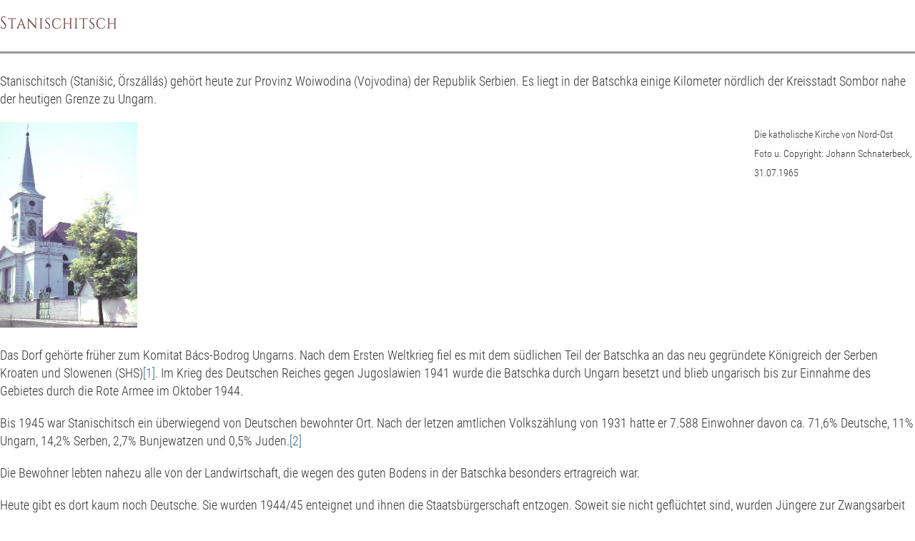

--- FILE ---
content_type: text/html; charset=utf-8
request_url: https://johann-bayer.de/?Stanischitsch&print
body_size: 4287
content:
<!DOCTYPE html>
<head>
<meta charset="utf-8">
<title>Willkommen auf der Homepage von Johann Bayer - Stanischitsch</title>
<meta name="generator" content="CMSimple 5.5 2022010301 - www.cmsimple.org">
<link rel="stylesheet" href="./css/core.css" type="text/css">
<link rel="stylesheet" href="./templates/minimal2020_3cols/stylesheet.css" type="text/css">
<link rel="stylesheet" type="text/css" media="screen" href="./plugins/jquery/lib/jquery_ui/css/smoothness/jqueryui.css">
<script src="./plugins/jquery/lib/jquery/jquery_3-0-0_min.js"></script>
<link rel="stylesheet" href="./plugins/convert_h1split/css/stylesheet.css" type="text/css">
<link rel="stylesheet" href="./plugins/countvisits/css/stylesheet.css" type="text/css">

<script>
//<![CDATA[
shutterOnload = function(){shutterMobile.Init('sh');};
var shutterMobileLoop = true;
var shutterMobileTextBtns = 0;
var shutterMobileImageCount = true;
var shutterMobileImgDir = "./plugins/fotopro/shutter/images/";
var shutterMobilePrev = "&laquo; Voriges Bild";
var shutterMobileNext = "Nächstes Bild &raquo;";
var shutterMobileClose = "Zurück zur Seite";
var shutterMobileFull = "Bild vergrössern";
var shutterMobileFit = "Bild verkleinern";
var shutterMobileImage = "Bild";
var shutterMobileOf = "von";

var closeByClickOnImage = "true";

var shutterMobileLoading = "Laden ...";
//]]>
</script>

<script src="./plugins/fotopro/shutter/shutter_mobile.js"></script>

<link rel="stylesheet" href="./plugins/fotopro/css/stylesheet.css" type="text/css">
<script src="./plugins/jquery/lib/jquery_ui/jquery-ui_1-12-1.min.js"></script>
<script src="./plugins/mailforms/javascript/date_chooser_de.js"></script>
<link rel="stylesheet" href="./plugins/mailforms/css/stylesheet.css" type="text/css">
<link rel="stylesheet" href="./plugins/membersarea/css/stylesheet.css" type="text/css">
<meta name="robots" content="noindex">
</head>

<body class="cmsimplecore_print" onload="">
<h1>Stanischitsch</h1>
<hr>
<p>Stanischitsch (Stanišić, Örszállás) gehört heute zur Provinz Woiwodina (Vojvodina) der Republik Serbien. Es liegt in der Batschka einige Kilometer nördlich der Kreisstadt Sombor nahe der heutigen Grenze zu Ungarn.</p>
<table style="width: 228px; height: 80px;" border="0" align="right">
<tbody>
<tr>
<td>
<p><span style="font-size: 14px; color: #333333;">Die katholische Kirche von Nord-Ost</span><br><span style="font-size: 14px; color: #333333;">Foto u. Copyright: Johann Schnaterbeck, 31.07.1965</span></p>
</td>
</tr>
</tbody>
</table>
<p><img src="userfiles/images/stanischitsch/bilder_ort/Stanischitsch_Kirche.jpg" alt="" width="192" height="287"></p>
<p>Das Dorf gehörte früher zum Komitat Bács-Bodrog Ungarns. Nach dem Ersten Weltkrieg fiel es mit dem südlichen Teil der Batschka an das neu gegründete Königreich der Serben Kroaten und Slowenen (SHS)<a title="" href="#_ftn1">[1]</a>. Im Krieg des Deutschen Reiches gegen Jugoslawien 1941 wurde die Batschka durch Ungarn besetzt und blieb ungarisch bis zur Einnahme des Gebietes durch die Rote Armee im Oktober 1944.</p>
<p>Bis 1945 war Stanischitsch ein überwiegend von Deutschen bewohnter Ort. Nach der letzen amtlichen Volkszählung von 1931 hatte er 7.588 Einwohner davon ca. 71,6% Deutsche, 11% Ungarn, 14,2% Serben, 2,7% Bunjewatzen und 0,5% Juden.<a title="" href="#_ftn2">[2]</a></p>
<p>Die Bewohner lebten nahezu alle von der Landwirtschaft, die wegen des guten Bodens in der Batschka besonders ertragreich war.</p>
<p>Heute gibt es dort kaum noch Deutsche. Sie wurden 1944/45 enteignet und ihnen die Staatsbürgerschaft entzogen. Soweit sie nicht geflüchtet sind, wurden Jüngere zur Zwangsarbeit nach Rußland deportiert,&nbsp; in Arbeitslager in Jugoslawien, Alte, Kranke und Kinder in Vernichtungslager gebracht. Etwa 14% der Zivilpersonen haben das nicht überlebt.<a title="" href="#_ftn3">[3]</a> Die Übrigen wurden nach dem Krieg in alle Welt verstreut.</p>
<div><hr align="left" size="1" width="33%">
<div>
<p><a title="" href="#_ftnref1">[1]</a> SHS = Kraljevina Srba, Hrvata i Slovenaca, seit 1929 Jugoslawien<a title="" href="#_ftnref2"><br>[2]</a> Berechnet nach der letzten amtlichen Volkszählung in Jugoslawien vom 31.3.1931, &nbsp;Zahlen entnommen aus: (Egger 1983: S. 79)<a title="" href="#_ftnref3"><br>[3]</a> Berechnet nach den Angaben in: (Donauschwäbische Kulturstiftung 1993: Bd. IV, S. 713f)</p>
</div>
</div>
<p>&nbsp;</p>
</body>
</html>


--- FILE ---
content_type: text/css
request_url: https://johann-bayer.de/css/core.css
body_size: 21478
content:
/* ADMINMENU */

#adminmenu {
width: 100%;
min-width: 760px;
background-color: #2e3436;
font-size: 14px;
padding: 0;
margin: 0;
overflow: visible;
border-bottom: 1px solid #aaa;
color: #d3d7cf;
}

#adminmenu ul {
height: 36px;
list-style-type: none !important;
list-style-image: none;
font-family: arial, sans-serif;
font-style: normal;
margin: 0;
padding: 0;
background-color: #2e3436;
}

#adminmenu li {
list-style-type: none !important;
float: left;
position: relative;
width: 125px;
background-color: #2e3436;
text-align: center;
color: #d3d7cf;
padding: 8px 0 0 0;
margin: 0;
}

#adminmenu li a:hover, #adminmenu li:hover {
background-color: #3f4446;
}

#adminmenu  a, #adminmenu a:visited {
display: block;
color: #d3d7cf;
height: 26px;
padding: 2px 6px 0px 6px;
text-decoration: none;
font-style: normal;
}

#adminmenu ul ul {
list-style-type: none !important;
height: 0;
left: 0;
position: absolute;
top: 36px; 
margin: 0;
z-index: 9999;
visibility: hidden;
}

#adminmenu ul ul li {
background: #4f5456;
height: 26px;
padding: 3px 0 0 0;
margin: 0;
}

#adminmenu ul ul li a {
height: 16px;
padding: 3px 0 0 0;
margin: 0;
}

#adminmenu ul ul li:hover {
height: 26px;
padding: 3px 0 0 0;
background: #c50;
}

#adminmenu ul ul li a:hover {
background: #c50;
height: 20px;
padding: 3px 0 0 0;
margin: 0;
}

#adminmenu ul ul ul {
left: 100%;
top: 0px; 
visibility: hidden;
padding: 0;
margin: 0;
}

#adminmenu ul ul ul li {
background: #c50;
height: 26px;
padding: 3px 0 0 0;
margin: 0;
}

#adminmenu ul ul ul li a {
height: 26px;
padding: 3px 0 0 0;
margin: 0;
}

#adminmenu ul ul ul li:hover {
background: #e70;
height: 26px;
padding: 3px 0 0 0;
margin: 0;
}

#adminmenu ul ul ul li a:hover {
background: #e70;
height: 20px;
padding: 3px 0 0 0;
margin: 0;
}

#adminmenu li:hover > ul {
visibility: visible;
}

div#admin-content-container{
 /*   padding-top: 4ex; */
}

#admin_menu {
float: left;
}

#adminmenu_logout {
width: 98px; 
float: left;
}

#admin_menu_logout {
text-align: center;
}

/* END ADMINMENU */



/* CMSIMPLE PRINT */

.cmsimplecore_printinfo {background: #fff; font-family: courier new, monospace; font-size: 14px; color: #000; border-bottom: 1px solid #222; margin-bottom: 16px;}

.cmsimplecore_print a:link {color: #368; text-decoration: none; font-style: normal;}
.cmsimplecore_print a:visited {color: #368; text-decoration: none; font-style: normal;}
.cmsimplecore_print a:hover {color: #c60; text-decoration: none;}
.cmsimplecore_print a:active {color: #c60; text-decoration: none;}
.cmsimplecore_print a:focus {color: #c60; text-decoration: none;}

/* END CMSIMPLE PRINT */



/* CMSIMPLE FRONTEND */

.cmsimpleLocatorElement {
white-space: nowrap;
}

/* END CMSIMPLE FRONTEND */



/* PLUGINMANAGER */

div#cmsimple_pm {
font-family: arial, sans-serif;
font-size: 15px;
color: #333;
border: 0;
padding: 12px 0;
margin: 0;
}

div#cmsimple_pm table {
width: 100%;
max-width: 700px;
border-collapse: collapse;
padding: 0;
margin: 0;
}

div#cmsimple_pm tr:hover {
background: #d0d0c6;
}

div#cmsimple_pm label:hover {
color: #c60;
text-decoration: underline;
}

div#cmsimple_pm th {
border-bottom: 1px dotted #666;
padding: 5px 8px 8px 0;
vertical-align: top;
}

div#cmsimple_pm td {
border-bottom: 1px dotted #666;
padding: 5px 8px 5px 0;
vertical-align: top;
}

div#cmsimple_pm a:link {color: #369; text-decoration: none;}
div#cmsimple_pm a:visited {color: #369; text-decoration: none;}
div#cmsimple_pm a:hover {color: #c60; text-decoration: underline;}
div#cmsimple_pm a:active {color: #c60; text-decoration: underline;}
div#cmsimple_pm a:focus {color: #c60; text-decoration: underline;}

/* END PLUGINMANAGER */



/* SYSINFO */

table.sysinfo {border-top: 1px dotted #666; border-collapse: collapse;}
table.sysinfo td {vertical-align: top; border-bottom: 1px dotted #666; padding: 5px 24px 5px 0;}
table.sysinfo tr:hover {background: #d0d0c6;}

#update_message {float: left; background: #fff; color: #444; font-family: arial, sans-serif; font-size: 14px; border: 2px solid #acaca3; padding: 5px 9px; margin: 9px 0 0 0;}

#update_message a:link {color: #369; text-decoration: none;}
#update_message a:visited {color: #369; text-decoration: none;}
#update_message a:hover {color: #c60; text-decoration: underline;}
#update_message a:active {color: #c60; text-decoration: underline;}
#update_message a:focus {color: #c60; text-decoration: underline;}

/* END SYSINFO */



/* META_TAGS */

#meta_tags hr {
	margin:6px 0;
	visibility:hidden;
}

/* END META_TAGS */



/* PAGE_PARAMS */

#page_params hr {
	margin:8px 0;
}

/* END PAGE_PARAMS */



/* PAGEMANAGER */

/* Treeview */

#pagemanager {
background: #fff;
color: #333;
border: 1px solid #999;
padding: 16px;
margin: 1px 0;
}

#pagemanager ul {
padding: 0;
margin: 0;
background: none;
}

#pagemanager ul ul {
padding: 0;
margin: 0;
background: none;
}

#pagemanager ul ul ul {
padding: 0;
margin: 0;
background: none;
}

/* <h1> */
#pagemanager ul li {
background: none;
font-family: arial, sans-serif;
font-weight: 700;
font-size: 14px;
border: 0px solid #ccc;
padding: 0;
margin: 8px 0px 8px 0;
list-style-image: none;
}

/* <h2> */
#pagemanager ul ul li {
background: none;
font-weight: 400;
padding: 0;
margin: 8px 0px 8px 19px;
}

/* <h3> 
#pagemanager ul ul ul li {
background: none;
padding: 0;
margin: 3px 0px 3px 19px;
}
*/

#pagemanager ul ul ul li a {
color: #444;
}

/* Toolbar */

div#pagemanager-toolbar {
margin: 1px 0;
border: 1px solid #999;
background-color: #eee;
padding: 0 8px;
font-size: 14px;
}

div#pagemanager-toolbar a:focus {
background: none;
}

/* horizontal toolbar */
 
/* for floating horizontal toolbar: uncomment the following */

/*
div#pagemanager-toolbar.horizontal {
    position: fixed;
    top: 150px;
    z-index: 1000;
}
*/

div#pagemanager-toolbar.horizontal img {
margin: 8px 0;
}

div#pagemanager-toolbar.horizontal img.tool {
margin: 6px 2px;
}

div#pagemanager-toolbar.horizontal img.separator {
margin: 0 0 5px 0;
}

/* Context menu */

/* To have enough space for the whole context menu, if the template has a small footer */
div#pagemanager-footer {
height: 150px;
}

div#vakata-contextmenu {
width: 400px; 
text-align: left; 
padding: 9px 0;
font-family: arial; 
font-size: 14px;
/* the following line will open the context menu further to the right */
/* margin-left: 100px; */
}

div#vakata-contextmenu.jstree-cmsimple-context li.vakata-separator,
div#vakata-contextmenu.jstree-classic-context li.vakata-separator,
div#vakata-contextmenu.jstree-default-context li.vakata-separator,
div#vakata-contextmenu.jstree-apple-context li.vakata-separator {
margin: 5px 0;
}

div#vakata-contextmenu ul {
width: 100%;
}

div#vakata-contextmenu li ins {
margin: 0 10px 0 6px;
}

/* END PAGEMANAGER */



/* FILEBROWSER */

#CMSimpleFileBrowser, #CMSimpleFileBrowserMenu {
background: #fff;
color: #333;
line-height: 1.6em;
border: 1px solid #999;
margin: 6px 2px 6px 0;
overflow: auto;
font-family: arial, sans-serif;
font-size: 14px;
}

#CMSimpleFileBrowser {
padding: 8px 2px;
}

#CMSimpleFileBrowserMenu {
font-weight: 700;
padding: 8px 6px;
}


/* FILEBROWSER MENU */

#CMSimpleFileBrowser {
font-family: arial, sans-serif;
font-size: 14px;
}

#CMSimpleFileBrowser  fieldset, #CMSimpleFileBrowserMenu  fieldset {
margin: 5px;
display:none;
}


/* filebrowser lists */

.xhfbform legend a {color: #c00!important;}

span.xhfb_files {
font-weight: 700;
color: #900;
}

p.xhfb_files {
font-weight: 700;
padding: 0;
}

#CMSimpleFileBrowser ul li.folder input, #CMSimpleFileBrowser li.odd input, #CMSimpleFileBrowser li.even input {
background: transparent!important;
border: 0!important;
}

#CMSimpleFileBrowser .submit {
width: 10em;
}

#CMSimpleFileBrowser ul, #CMSimpleFileBrowserMenu ul {
list-style-image: none;
list-style-position:inside;
padding: 0;
margin: auto;
}

#CMSimpleFileBrowser ul.unseen, #CMSimpleFileBrowserMenu ul.unseen{
display: none;
}

#CMSimpleFileBrowser li.openFolder, #CMSimpleFileBrowserMenu li.openFolder {
list-style-image:url(icons/folder-open.png);
padding: 2px 0 0 5px;
margin: 0 0 0 0;
line-height: 18px;
font-size: 14px; 
font-weight: 700;
}

#CMSimpleFileBrowser li.folder, #CMSimpleFileBrowserMenu li.folder{
list-style-image:url(icons/folder.png);
padding: 2px 0 0 5px;
margin: 0 0 0 0;
line-height: 18px;
font-size: 13px; 
font-weight: 400;
}

#CMSimpleFileBrowser li.openFolder ul, #CMSimpleFileBrowserMenu li.openFolder ul {margin-left: 20px;}


/* filebrowser folders */

#CMSimpleFileBrowser #folders {
float: left;
overflow: auto;
}

#CMSimpleFileBrowser div#subfolders {
padding: 0 0 10px 0;
}

#CMSimpleFileBrowser div#subfolders li {
font-size: 13px;
font-weight: 700;
}


/* filebrowser files */

#CMSimpleFileBrowser a:link {color: #257; text-decoration: none; font-style: normal;}
#CMSimpleFileBrowser a:visited {color: #257; text-decoration: none; font-style: normal;}
#CMSimpleFileBrowser a:hover {color: #c60; text-decoration: none;}
#CMSimpleFileBrowser a:active {color: #c60; text-decoration: none;}
#CMSimpleFileBrowser a:focus {color: #c60; text-decoration: none;}

#CMSimpleFileBrowser li.openFolder a:link {color: #920; text-decoration: none; font-style: normal;}
#CMSimpleFileBrowser li.openFolder a:visited {color: #920; text-decoration: none; font-style: normal;}
#CMSimpleFileBrowser li.openFolder a:hover {color: #c60; text-decoration: none;}
#CMSimpleFileBrowser li.openFolder a:active {color: #c60; text-decoration: none;}
#CMSimpleFileBrowser li.openFolder a:focus {color: #c60; text-decoration: none;}

#CMSimpleFileBrowser li.folder a:link {color: #257; text-decoration: none; font-style: normal;}
#CMSimpleFileBrowser li.folder a:visited {color: #257; text-decoration: none; font-style: normal;}
#CMSimpleFileBrowser li.folder a:hover {color: #c60; text-decoration: none;}
#CMSimpleFileBrowser li.folder a:active {color: #c60; text-decoration: none;}
#CMSimpleFileBrowser li.folder a:focus {color: #c60; text-decoration: none;}

#CMSimpleFileBrowserMenu a:link {color: #257; text-decoration: none; font-style: normal;}
#CMSimpleFileBrowserMenu a:visited {color: #257; text-decoration: none; font-style: normal;}
#CMSimpleFileBrowserMenu a:hover {color: #c60; text-decoration: none;}
#CMSimpleFileBrowserMenu a:active {color: #c60; text-decoration: none;}
#CMSimpleFileBrowserMenu a:focus {color: #c60; text-decoration: none;}


/* files - for new filebrowser 2013-11 */

#CMSimpleFileBrowser div#files {}

#CMSimpleFileBrowser div#files ul {
list-style-type: none;
margin: 0;
padding: 0;
}

#CMSimpleFileBrowser div#files li {
list-style-type: none;
min-width: 126px;
text-align: left;
background: #e6e9ec;
float: left;
font-size: 13px;
border: 1px solid #c0c3c6;
overflow: hidden;
margin: 3px!important;
}

#CMSimpleFileBrowser #files li:hover {
background: #d6d9dc!important;
}

a.xhfbfile span, #CMSimpleFileBrowser #files ul li a.xhfbfile span {
display: block;
text-align: center;
float: right;
border: 0;
padding: 0;
margin: 0;
}

#files a span {
display: block;
float: left!important;
clear: both!important;
overflow: hidden;
padding: 0!important;
margin: 6px auto 0 auto!important;
}

li.fb_file {
float:left!important;
width: 350px!important;
height: 20px;
background: none!important;
text-align: left;
font-size: 14px!important;
border: 0!important; 
border-bottom: 2px solid #d6d9dc!important;
padding: 8px 6px 5px 6px!important;
}

li.fb_file:hover {
background: #d6d9dc!important;
overflow: visible!important;
}

li.fb_file img {
clear: both;
float: right;
max-width: 200px;
border: 1px solid #666;
margin: 3px 0!important;
}

.fb_filedata {
font-size: 12px;
}

span.filebrowser_image {
width: 100%;
display: block!important;
text-align: center!important;
}

span.filebrowser_image img {
border: 1px solid #666;
margin: 0 auto;
}

div.fb_dummy {
background: #b0b9bc; 
float: left; 
width: 92%; 
font-family: courier new, monospace!important;
text-align: center; 
font-size: 20px!important; 
font-weight: 700!important; 
padding: 0!important; 
margin: 6px 0 0 0!important; 
border: 1px solid #b0b9bc;
}


/* END FILEBROWSER */



/* PLUGINLOADER */

div.pluginerror {
font-family: arial, sans-serif;
font-size: 14px;
text-align: center;
border: 3px solid #000;
background-color: #fc0;
color: #000;
padding: 4px 6px;
margin: 6px 0 0 0;
}

textarea.plugininput {
width: 96%;
height: 18px;
font-family: arial, sans-serif;
font-size: 14px;
background: #fff;
color: #555;
border: 1px solid #ccc;
padding: 4px;
}

textarea.plugininputmax {
width: 96%;
height: 82px;
font-family: arial, sans-serif;
font-size: 14px;
background: #fff;
color: #555;
border: 1px solid #ccc;
padding: 4px;
}

textarea.plugintextarea {
width: 96%;
height: 410px;
background: #fff;
font-family: 'courier new', serif;
font-size: 14px;
color: #333;
padding: 10px;
margin: 0;
}

div.pluginedit,div.plugintext {
border: 0px solid #828177;
padding: 4px 0;
}

form.plugineditform {

}

div.plugineditcaption {
font-family: arial, sans-serif;
font-size: 15px;
font-weight: bold;
padding: 6px 0;
}

table.pluginedittable {
width: 100%;
border: 0;
}

table.pluginedittable td {
border: 0px solid #828177;
padding: 4px 4px 4px 4px;
vertical-align: top;
font-size: 14px;
font-family: arial, sans-serif;
}

.pluginedittable td.plugincfcap,pluginedittable td.plugincfhint {
font-size: 15px;
border-top: 1px solid #ccc;
padding-top: 6px;
}

.pluginedittable td.plugincfcap {
font-weight: bold;
}

table.pluginedittable td.plugincf {

}

td.plugincf {
width: 250px;
}


/*
Tooltips, if hint-texts are used within a plugin 
e.g.: $plugin_tx['PluginName']['cf_var_name']='hint';
Will display a span, when hovering var_name.
*/
.pl_tooltip {
font-family: arial, sans-serif;
font-size: 14px;
}

a.pl_tooltip,
a.pl_tooltip:link,
a.pl_tooltip:visited,
a.pl_tooltip:active {
position: relative;
text-decoration: none;
font-weight: normal;
border: 0;
}

a.pl_tooltip:hover {
/* IE needs some change for the a:hover	to handle the a:hover span */
background-color: transparent;
}

a.pl_tooltip span {
display: none;
}

a.pl_tooltip span p {
width: auto !important;
}

a.pl_tooltip:hover span {
display: block;
position: absolute;
top: 15px;
left: 15px;
width: 360px;
z-index: 10;
border: 1px dotted;
padding: 2px 10px 2px 10px;
background: #EEEEEE;
color: #333;
text-align: left;
}
a.pl_tooltip img {
border: 0;
}

img.helpicon {background: none;}

/* END PLUGINLOADER */



/* CMSimple BACKEND */

input.cmsimplecore_settings {
width: 96%;
font-size: 14px;
color: #333;
padding: 2px 3px;
margin: 3px 0;
border: 1px solid #ccc;
background: #fff;
}

textarea.cmsimplecore_settings {
width: 96%;
height: 96px;
font-size: 14px;
color: #333;
padding: 2px 3px;
margin: 3px 0;
border: 1px solid #ccc;
background: #fff;
}

textarea.cmsimplecore_settings_short {
height: 56px;
}

/* PLUGIN MEN� */

table.edit {
background: #333!important;
color: #999!important; 
font-size: 14px!important; 
line-height: 1.2em!important; 
border: 2px solid #999!important; 
margin: 1px 0!important; 
border-collapse: collapse!important;
}

table.edit td {
color: #999!important;
text-align: center!important; 
border: 1px solid #999!important; 
padding: 9px 6px!important;
border-collapse: collapse!important;
}

table.edit td a:link {color: #ccc!important; text-decoration: none;}
table.edit td a:visited {color: #ccc!important; text-decoration: none;}
table.edit td a:hover {color: #f90!important; text-decoration: underline;}
table.edit td a:active {color: #fff!important; text-decoration: underline;}
table.edit td a:focus {color: #fff!important; text-decoration: underline;}

.cmsimplecore_version {
font-family: arial, sans-serif; 
font-size: 14px; 
padding: 0 2px;
}

/* Info and Help link, Notices and Warnings */

.cmsimplecore_debug {
height: 18px;
background: #900; 
font-family: arial, sans-serif; 
font-size: 14px; 
line-height: 14px;
color: #fff; 
text-align: center; 
border: 0px solid #000; 
padding: 2px 6px; 
margin: auto;
}

.cmsimplecore_warning {
background: #fc0; 
font-family: arial, sans-serif; 
font-size: 14px; 
color: #000; 
border: 3px solid #000; 
padding: 4px 6px; 
margin: 4px 0;
}

.cmsimplecore_message {
background: #080; 
font-family: arial, sans-serif; 
font-size: 15px; 
color: #fff; 
text-align: center; 
border: 3px solid #fff; 
padding: 4px 6px; 
margin: 4px 0;
}

/* LINKFORMATIERUNG / LINKS for warnings */

.cmsimplecore_warning a:link {
font-family: arial, sans-serif !important; 
font-size: 14px !important; 
color: #36a !important; 
text-decoration: none !important; 
font-style: normal !important;
}

.cmsimplecore_warning a:visited {
font-family: arial, sans-serif !important; 
font-size: 14px !important; 
color: #36a !important; 
text-decoration: none !important; 
font-style: normal !important;
}

.cmsimplecore_warning a:hover {
font-family: arial, sans-serif !important; 
font-size: 14px; color: #fff !important; 
text-decoration: none !important; 
background-color: #359 !important; 
font-style: normal !important;
}

.cmsimplecore_warning a:active {
font-family: arial, sans-serif !important; 
font-size: 14px !important; 
color: #fff !important; 
text-decoration: none !important; 
background-color: #666 !important; 
font-style: normal !important;
}

.cmsimplecore_warning a:focus {
font-family: arial, sans-serif !important; 
font-size: 14px !important; 
color: #fff !important; 
text-decoration: none !important; 
background-color: #666 !important; 
font-style: normal !important;
}


/* file edit textareas */

textarea.cmsimplecore_file_edit {
width: 96%; 
height: 410px; 
background: #fff;
color: #333;
font-family: 'courier new', monospace;
font-size: 14px;
padding: 10px;
margin: 0;
}


/* MAILFORM */

#cmsimple_mailform div {
width: 250px; 
margin: 0 0 8px 0;
}

#cmsimple_mailform input.text {
width: 90%; 
}

span.captcha_code {
display: block; 
float:left; 
color: #fff; 
text-decoration: none; 
background-color: #000; 
padding: 1px 5px 2px 5px; 
margin: 0 4px;
}

.text, .captchainput {
font-family: arial, sans-serif;
font-size: 14px;
color: #444;
padding: 2px 4px;
margin: 0 0 2px 0;
}

.captchainput  {
float: left;
width:6ex;
border: 1px solid #666;
margin: 0 0 10px 0;
}

.cmsimpleform_backlink {
font-weight: 700; 
text-align: center;
}


/* the rest */

span.submenuParentLink, span.siblingsmenuParentLink, span.subsibmenuParentLink {
display: inline-block;
font-size: 24px;
font-weight: 400; 
padding: 9px 0 0 0; 
margin: 0;
}

p.cmsimple_editmodeLocator {
font-family: arial, sans-serif;
font-size: 14px;
}

textarea.cmsimple-editor {
background: #fff;
color: #333;
font-family: courier new, monospace!important;
font-size: 15px;
}

.cmsimplecore_center {
text-align: center;
}

.flag {border: 0;}

span.highlight_search {
background: #fd0;
color: #000;
}

.cmsimplecore_maintenance {
background: #fff;
color: #333;
text-align: center;
font-family: arial, sans-serif;
border: 3px solid #c60;
padding: 10px 30px;
}


/* LINKFORMATIERUNG / LINKS for backend */

/*
.edit a:link, #cmsimplecore_pluginselect a:link {
font-family: arial, sans-serif !important; 
font-size: 14px !important; 
color: #36a !important; 
text-decoration: none !important; 
font-style: normal !important;
}

.edit a:visited, #cmsimplecore_pluginselect a:visited {
font-family: arial, sans-serif !important; 
font-size: 14px !important; 
color: #36a !important; 
text-decoration: none !important; 
font-style: normal !important;
}

.edit a:hover, #cmsimplecore_pluginselect a:hover {
font-family: arial, sans-serif !important; 
font-size: 14px; color: #fff !important; 
text-decoration: none !important; 
background-color: #666 !important; 
font-style: normal !important;
}

.edit a:active, #cmsimplecore_pluginselect a:active {
font-family: arial, sans-serif !important; 
font-size: 14px !important; 
color: #fff !important; 
text-decoration: none !important; 
background-color: #666 !important; 
font-style: normal !important;
}

.edit a:focus, #cmsimplecore_pluginselect a:focus {
font-family: arial, sans-serif !important; 
font-size: 14px !important; 
color: #fff !important; 
text-decoration: none !important; 
background-color: #666 !important; 
font-style: normal !important;
}
 */
 
#cmsimple_legal_notice {
background: #666; 
color: #aaa; 
font-family: arial, sans-serif; 
font-size: 12px; 
text-align: right; 
padding: 2px 10px; 
margin: 60px 0 0 0;
}

#cmsimple_legal_notice a:link {color: #ccc;}
#cmsimple_legal_notice a:visited {color: #ccc;}
#cmsimple_legal_notice a:hover {color: #f90;}

div.warningdefaultpassword {animation: opacitycmsimplepassword 2s 3;}
@keyframes opacitycmsimplepassword{from{opacity:0;}to{opacity:1;}}

--- FILE ---
content_type: text/css
request_url: https://johann-bayer.de/templates/minimal2020_3cols/stylesheet.css
body_size: 15422
content:
@font-face {font-family: RobotoCondensed; font-style: normal; font-weight: 900; src:url("fonts/RobotoCondensed-Bold.ttf") format("truetype");}
@font-face {font-family: RobotoCondensed; font-style: normal; font-weight: 700; src:url("fonts/RobotoCondensed-Regular.ttf") format("truetype");}
@font-face {font-family: RobotoCondensed; font-style: normal; font-weight: 400; src:url("fonts/RobotoCondensed-Light.ttf") format("truetype");}

@font-face {font-family: Cinzel; font-style: normal; font-weight: 400; src:url("fonts/Cinzel-Regular.ttf") format("truetype");}
@font-face {font-family: Cinzel; font-style: normal; font-weight: 700; src:url("fonts/Cinzel-Bold.ttf") format("truetype");}
@font-face {font-family: Cinzel; font-style: normal; font-weight: 900; src:url("fonts/Cinzel-Black.ttf") format("truetype");}



/* RESET BROWSERSTYLE */
body,h1,h2,h3,h4,h5,h6,p,ul,ol,li,hr,blockquote {padding: 0; margin: 0;}

/* GLOBAL */
h1 {font-family: Cinzel, times new roman, serif; color: #633; font-size: 20px; line-height: 1.2em; letter-spacing: 1px; font-weight: 400; padding: 20px 0 12px 0; margin: 0; transform: scaley(1.2);}
h2 {font-family: Cinzel, times new roman, serif; color: #633; font-size: 18px; line-height: 1.2em; letter-spacing: 1px; font-weight: 400; padding: 20px 0 8px 0; margin: 0; transform: scaley(1.2);}
h3 {font-family: Cinzel, times new roman, serif; color: #633; font-size: 17px; line-height: 1.2em; letter-spacing: 1px; font-weight: 400; padding: 20px 0 6px 0; margin: 0; transform: scaley(1.2);}
h4 {font-family: Cinzel, times new roman, serif; color: #633; font-size: 16px; line-height: 1.2em; letter-spacing: 1px; font-weight: 400; padding: 20px 0 6px 0; margin: 0; transform: scaley(1.2);}
h5 {font-family: Cinzel, times new roman, serif; color: #633; font-size: 15px; line-height: 1.2em; letter-spacing: 1px; font-weight: 400; padding: 20px 0 6px 0; margin: 0; transform: scaley(1.2);}
h6 {font-family: Cinzel, times new roman, serif; color: #633; font-size: 14px; line-height: 1.2em; letter-spacing: 1px; font-weight: 400; padding: 20px 0 6px 0; margin: 0; transform: scaley(1.2);}
p {padding: 10px 0;}
ol {margin: 6px 0 6px 20px;}
ol li {line-height: 1.3em; border: 0; padding: 3px 0; margin: 2px 0;}
ul {list-style: disc; margin: 6px 0 6px 20px;}
ul li {line-height: 1.3em; border: 0; padding: 3px 0; margin: 2px 0;}
hr {height: 3px; clear: both; color: #999; background-color: #999; border: 0; margin: 16px 0;}
blockquote {background: #e6ecef; color: #444; border-left: 3px solid #999; padding: 6px 20px; margin: 10px 0;}
img {box-sizing: border-box; max-width: 100%; height: auto;}





/* 
##############################
 C O N T E N T  C L A S S E S 
##############################
*/

img.tplge_left {display: block; float: left; max-width: 44%; border: 0; margin: 0 20px 16px 0;}
img.tplge_right {display: block; float: right; max-width: 44%; border: 0; margin: 0 0 16px 20px;}
img.tplge_centered {display: block; border: 0; margin: 24px auto;}
img.tplge_left_border {display: block; float: left; max-width: 44%; border: 6px solid #a0a6a9; margin: 0 20px 16px 0;}
img.tplge_right_border {display: block; float: right; max-width: 44%; border: 6px solid #a0a6a9; margin: 0 0 16px 20px;}
img.tplge_centered_border {display: block; border: 6px solid #a0a6a9; margin: 24px auto;}
img.tplge_border {border: 6px solid #a0a6a9;}

.tplge_code {clear: both; background: #eeeee6; color: #222; font-family: 'courier new', monospace; font-size: 15px; border: 1px solid #aaa; padding: 10px 16px; margin: 10px 0;}
.tplge_box01 {clear: both; background: #e6ecef; color: #444; border-radius: 3px; padding: 16px 25px; margin: 10px 0;}
.tplge_legal {padding: 6px 0;}

.tplge_clearLeft {clear: left;}
.tplge_clearRight {clear: right;}
.tplge_clearBoth {clear: both;}





/* 
##############################
      B E R E I C H E
############################## 
*/

/* BODY UND SEITE / BODY AND PAGE */
body {color: #333; font-family: RobotoCondensed, arial, sans-serif; font-size: 18px; font-weight: 400; line-height: 1.4em; text-align: left;}
.body {background: #c0c6c9;}
#top {font-size: 0; line-height: 0;} 





/* FIXED NAVIGATION */

.tplge_pageNav {display: none; position: fixed; top: 0; width: 100%; min-width: 300px; height: 48px; background: #034; color: #fff; font-size: 17px; padding: 0; margin: 0 auto; z-index: 998; overflow: hidden; opacity: 0.9;}

/* buttons */
img.tplge_homelinkButton {float: left; margin-left: 10px;}
img.tplge_sitemaplinkButton {float: left;}
img.tplge_menulinkButton {float: right; margin-right: 10px;}
img.tplge_searchlinkButton {float: right;}
img.tplge_newslinkButton {float: right;}
img.tplge_toplinkButton {float: right;}

img.tplge_homelinkButton:hover,
img.tplge_sitemaplinkButton:hover,
img.tplge_menulinkButton:hover,
img.tplge_newslinkButton:hover,
img.tplge_searchlinkButton:hover,
img.tplge_toplinkButton:hover,
img.tplge_scrolltoTopButton:hover {background: #f60;}





/* HEADER */

header {background: #e9e3e0; padding: 16px 0;}
.tplge_header {display: table; max-width: 900px; border-bottom: 0px solid #999; margin: 0 auto;}

/* language menu */
.tplge_langmenu {text-align: center; padding: 10px 16px 0 16px;}
.tplge_langmenu img {margin: 0 10px; border: 3px solid #a98;}

/* main headline */
.tplge_header .tplge_sitename {font-family: Cinzel, times new roman, serif; font-weight: 400; color: #567; font-size: 42px; line-height: 1em; text-align: center; letter-spacing: 2px; text-shadow: 2px 2px 2px #999; padding: 16px 16px 20px 16px;}
.tplge_headerStars {display: table; margin: 0 auto; font-family: times new roman, serif; font-weight: 300; color: #666; font-size: 28px; padding: 6px 0 0 0;}

/* locator */
.tplge_locator {display: table; color: #666; font-family: Cinzel, times new roman, serif; font-size: 14px; text-transform: uppercase; text-align: center; letter-spacing: 1px; padding: 6px 25px; margin: 0 auto; overflow: hidden;}
.tplge_locatorDelimiter {color: #666; font-size: 20px; font-weight: 900; padding: 0 5px;}
.tplge_locator span.tplge_locatortext {font-weight: 700; padding: 0 6px 0 0;}
.tplge_locator span.cmsimpleLocatorElement {font-weight: 400;}
.tplge_locator span.cmsimpleLocatorElementLast {font-weight: 700;}





/* CONTAINERS */

.tplge_contentsContainer {background: #fff;}
.tplge_contentsContainerIn {display: flex; flex-wrap: wrap; max-width: 1420px; padding: 0; margin: 0 auto;}
.tplge_sidebarNav {flex: 0 0 300px; order: 1;}
.tplge_content {flex: 1 0 800px; order: 2;}
.tplge_sidebarNews {flex: 0 0 300px; order: 3;}





/* INHALTSBEREICH / CONTENTS */

.tplge_content {min-width: 300px; padding: 6px 0 40px 0;}
.tplge_contentIn {width: 760px; padding: 18px 0 0 0; margin: 0 auto;}

/* CMSimple mailform */
.tplge_contentIn input {background: #e6ecef; border: 1px solid #ccc; border-radius: 3px; padding: 4px 6px;}
.tplge_contentIn input.text {width: 80%; background: #e6ecef; border: 1px solid #ccc; border-radius: 3px; padding: 4px 6px;}
.tplge_contentIn textarea {width: 94%; background: #e6ecef; font-family: RobotoCondensed, arial, sans-serif; border: 1px solid #ccc; border-radius: 3px; padding: 6px;}
.captchainput {background: #e6ecef; border: 1px solid #ccc; border-radius: 3px;}
.tplge_contentIn input.submit, .tplge_contentIn input#submit {background: url(images/button.jpg) repeat-x!important; color: #333; font-size: 15px; line-height: 20px; border: 1px solid #ccc; border-radius: 3px; padding: 2px 12px 4px 12px; margin: 0 auto 0 0;} 

/* submenu */
.tplge_submenu p {font-size: 20px; font-weight: 700;}

/* prev-top-next */
.tplge_prevtopnext {clear: both; text-align: center; padding: 0; margin: 36px 0 0 0;}
.tplge_prevtopnext img {background: #234; padding: 9px; border: 0; border-radius: 16px; margin: 0 20px;}
.tplge_prevtopnext img:hover {background: #060;}

/* sitemaplevel1 */
.sitemaplevel1 {list-style-type: none; padding: 10px 0; margin: 0;}
.sitemaplevel1 li {font-family: Cinzel, times new roman, serif; background: #e6ecef; font-size: 20px; line-height: 1.2em; border: 0px solid #abc; border-radius: 5px; padding: 24px 6%; margin: 16px 0;}

/* sitemaplevel2 */
.sitemaplevel2 {list-style-type: none; border: 0; padding: 6px 0 0 0; margin: 0;}
.sitemaplevel2 li {font-family: RobotoCondensed, sans-serif; font-size: 18px; font-weight: 400; border: 0; padding: 6px 0; margin: 0;}

/* sitemaplevel3 */
.sitemaplevel3 {list-style-type: none;}
.sitemaplevel3 li {font-size: 18px; font-weight: 400;}

/* sitemaplevel4-6 */
.sitemaplevel4 {list-style-type: none;}
.sitemaplevel5 {list-style-type: none;}
.sitemaplevel6 {list-style-type: none;}



/* SIDEBAR NAV */

.tplge_sidebarNavIn {width: 260px; padding: 36px 20px; margin: 0 0 0 auto; border: 0px solid;}

/* searchbox */
.tplge_searchboxContainer {clear: both; text-align: left; border-radius: 3px; margin: 0 auto 0 0; overflow: hidden;}
.tplge_searchboxInput {width: 180px; background: #fff; color: #333; float: left; font-size: 16px; border-left: 1px solid #ccc; border-top: 1px solid #ccc; border-right: 0; border-bottom: 1px solid #ccc; border-radius:  3px 0 0 3px; line-height: 20px; padding: 8px; margin: 0;}
.tplge_searchboxSubmit {background: #222 url('images/lupe.png') 9px 6px no-repeat; width: 40px; height: 38px; border-top: 1px solid #222; border-right: 1px solid #222; border-bottom: 1px solid #222; border-left: 0; border-radius: 0 3px 3px 0; padding: 0; margin: 0;}
.tplge_searchboxSubmit:hover {background: #060 url('images/lupe.png') 9px 6px no-repeat; border: 1px solid #080; border-left: 0; cursor: pointer;}

/* menulevel 1 */
ul.menulevel1 {list-style: none; padding: 20px 25px 20px 0; margin: 0;}
ul.menulevel1 li {font-family: Cinzel, times new roman, serif; list-style: none; font-size: 17px; line-height: 1.2em; font-weight: 400; text-transform: uppercase; padding: 6px 0; margin: 0;}

/* menulevel 2 */
ul.menulevel1 li ul {padding: 2px 0 4px 0; margin: 0;}
ul.menulevel1 li ul li {list-style: none; font-family: RobotoCondensed, sans-serif; font-size: 17px; line-height: 20px; font-weight: 400; text-transform: none; padding: 12px 0 0 0; margin: 0;}

/* menulevel 3 */
ul.menulevel1 li ul li ul li {list-style: none; padding: 12px 0 0 24px;}

ul.menulevel1 span {color: #930;}

/* icons div */
.tplge_icons {width: 210px; height: 30px; text-align: left; padding: 0 auto 0 0;}
.tplge_icons img {display: block; float: left; border: 0; margin: 0 10px;}



/* SIDEBAR NEWS */

/* Newsarea */
.tplge_newsArea {display: flex; flex-wrap: wrap; align-items: flex-start; padding: 16px 12px;}
.tplge_newsBox {width: 250px; float: left; font-size: 17px; line-height: 1.3em; padding: 0 20px; margin: 6px 0;}
.tplge_newsArea h1, .tplge_newsArea h2, .tplge_newsArea h3, .tplge_newsArea h4 {}





/* FOOTER */

.tplge_footer {font-size: 15px; text-align: right; border-top: 0px solid #444; padding: 16px 0 130px 0; margin: 0 auto;}
footer p {padding: 0 40px; margin: 0;}





/* LINKFORMATIERUNG */
a:link {color: #257; text-decoration: none;}
a:visited {color: #257; text-decoration: none;}
a:hover {color: #920; text-decoration: underline;}
a:active {color: #920; text-decoration: underline;}
a:focus {color: #920; text-decoration: underline;}

.tplge_locator a:link {color: #666; text-decoration: none;}
.tplge_locator a:visited {color: #666; text-decoration: none;}
.tplge_locator a:hover {color: #920; text-decoration: none;}
.tplge_locator a:active {color: #920; text-decoration: none;}
.tplge_locator a:focus {color: #920; text-decoration: none;}

ul.menulevel1 a:link {color: #234; text-decoration: none;}
ul.menulevel1 a:visited {color: #234; text-decoration: none;}
ul.menulevel1 a:hover {color: #920; text-decoration: none;}
ul.menulevel1 a:active {color: #920; text-decoration: none;}
ul.menulevel1 a:focus {color: #920; text-decoration: none;}

.sitemaplevel1 a:link {color: #222; text-decoration: none;}
.sitemaplevel1 a:visited {color: #222; text-decoration: none;}
.sitemaplevel1 a:hover {color: #920; text-decoration: underline;}
.sitemaplevel1 a:active {color: #920; text-decoration: underline;}
.sitemaplevel1 a:focus {color: #920; text-decoration: underline;} 





/* 
##############################
 S O N S T I G E S / R E S T
############################## 
*/

img.tplge_scrolltoTopButton {background: #222; position: fixed; bottom: 60px; right: 0; display: block; border: 0px solid #999; border-radius: 20px 0 0 20px;}
img.tplge_scrolltoTopButton:hover {background: #060;}

/* MailForms Plugin */
div.ddfmwrap {font-family: RobotoCondensed, arial, sans-serif!important; font-size: 18px!important;}
div.ddfmwrap input.ddmf_text {min-width: 240px!important; max-width: 99%!important; background: #e6ecef!important; color: #333!important; font-family: RobotoCondensed, arial, sans-serif!important; font-size: 18px!important; border: 1px solid #ccc!important; border-radius: 3px; padding: 4px 6px!important;}
div.ddfmwrap input.ddmf_verify {min-width: 106px!important; background: #e6ecef!important; color: #333!important; font-family: RobotoCondensed, arial, sans-serif!important; font-size: 18px!important; border: 1px solid #ccc!important; width: 106px!important;}
div.ddfmwrap textarea {width: 99%!important; background: #e6ecef!important; color: #333!important; font-family: RobotoCondensed, arial, sans-serif!important; font-size: 18px!important; border: 1px solid #ccc!important; border-radius: 3px; padding: 4px 6px!important;}
div.ddfmwrap div.submitButton {width: 116px!important;}
div.ddfmwrap div.submitButton input {width: 100%!important;}





/* 
############################## 
   R E S P O N S I V E  CSS
############################## 
*/

/* 2 columns */
@media (max-width: 1480px) {
.tplge_header .tplge_sitename {}

.tplge_contentsContainerIn {max-width: 1120px;}
.tplge_content {flex: 0 0 800px; order: 2;}

.tplge_sidebarNews {flex: 0 0 100%; background: transparent; padding: 0 0 24px 0;}
.tplge_newsArea {display: table; padding: 0 0 16px 0; margin: 0 auto;}
}



/* 1 column */
@media (max-width: 1160px) {
#body {min-width: 300px; font-size: 17px;}
header {padding-top: 60px;}
.tplge_header {max-width: 760px;}

.tplge_content {flex: 0 0 100%; order: 1;}
.tplge_sidebarNews {flex: 0 0 100%; order: 2;}
.tplge_sidebarNav {flex: 0 0 100%; order: 3; padding: 0 0 24px 0;}

.tplge_sidebarNavIn {margin: 0 auto;}

.tplge_menuAnchor {display: block; border: 1px solid transparent; margin: -70px 0 70px 0;}
.tplge_newsAnchor {display: block; border: 1px solid transparent; margin: -65px 0 65px 0;}

/* scroll buttons */
.tplge_pageNav {display: block; background: url(images/bgpagenav.gif) repeat-x;}
img.tplge_scrolltoTopButton {display: none;}

/* CookieLaw Plugin */
.cookielawHinttop {display: block; padding-top: 50px!important;}
}



@media (max-width: 940px) {
header {overflow: hidden;}
.tplge_header {max-width: 90%;}
.tplge_header .tplge_sitename {font-size: 32px;}
.tplge_contentIn {width: 88%;}
.tplge_newsArea {width: 592px;}
}



@media (max-width: 620px) {
.tplge_header .tplge_sitename {font-size: 28px;}
.tplge_newsArea {width: 300px;}
.tplge_newsBox {float: none; margin: 6px auto;}
}



@media (max-width: 480px) {
img.tplge_right_border, img.tplge_left_border, img.tplge_right, img.tplge_left {display: block; float: none; max-width: 100%; margin: 0 0 16px 0;}
}
